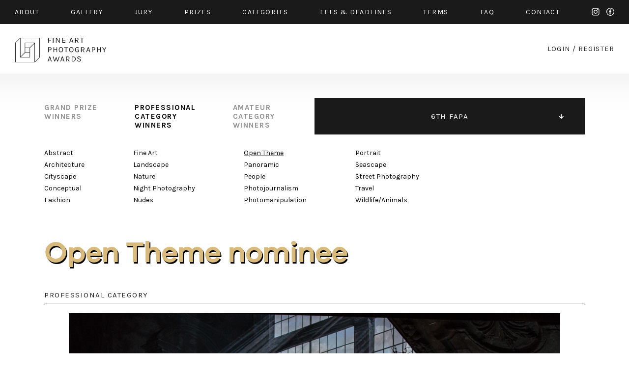

--- FILE ---
content_type: text/html; charset=UTF-8
request_url: https://fineartphotoawards.com/winners-gallery/fapa-2019-2020/professional/open-theme/hm/11583
body_size: 4871
content:
<!DOCTYPE html PUBLIC "-//W3C//DTD XHTML 1.0 Transitional//EN"
    "http://www.w3.org/TR/xhtml1/DTD/xhtml1-transitional.dtd">
<html xmlns="http://www.w3.org/1999/xhtml" xml:lang="en" lang="en" xmlns:fb="http://ogp.me/ns/fb#">
<head>
    <meta http-equiv="Content-Type" content="text/html; charset=utf-8"/>
    <meta name="language" content="en"/>
    <link rel="shortcut icon" href="/favicon.ico" />
    <link rel="stylesheet" type="text/css" href="/css2/MyFontsWebfontsKit.css">
    <link href="https://fonts.googleapis.com/css?family=Karla:400,400i,700,700i" rel="stylesheet">
    <link rel="stylesheet" type="text/css" href="/css2/main.css?version=17"/>
    <meta name="viewport" content="width=device-width, initial-scale=1.0">
        <script type="text/javascript" src="/assets/e9b1f6da/jquery.min.js"></script>
<title>FAPA - Fine Art Photography Awards - First Fine Art Photography Contest - Show WinnersGallery</title>
        <meta property="og:image" content="https://fineartphotoawards.com/upload/images/1578915496gmf4xph_alessia_santambrogio_tableaux_vivants_1.jpg"/>    <meta property="og:title" content="Fine Art Photography Awards - ALESSIA SANTAMBROGIO Nominee in Open Theme"/>    <meta property="og:description" content="This image is part of a project called "Tableaux Vivants. Bodies and space". The images of this project, started in 2012 and now in progress, highlight the desire to inscribe each element within a space composed strictly, so as to create a constant harmony within which the eye is induced to move with curiosity and amazement. The beauty of these images of an ideal theatre consists in transforming that suspended dimension that precedes every theatrical instant into something that suddenly imposes itself for its bursting charm.
The most important element is the desire to seek a new relationship between the bodies of the actors, of the singers and the space in which they move as in a painting. The ample breath given to the scenes is predominant and seems to widen beyond the boundaries of the scenic dimension and in which the delicate relationships between the individuals, that are present in large numbers on the scene, can be perceived.
The colours are rigorously controlled, using the whole range of tonal nuances, without using evident contrasts. Harmony and geometry are the key words of these photographs.
"/>    <meta property="og:url" content="https://fineartphotoawards.com/winners-gallery/fapa-2019-2020/professional/open-theme/hm/11583/"/>    <meta property="fb:app_id" content="597140203823025" />
    <script async src="https://www.googletagmanager.com/gtag/js?id=UA-116049643-1"></script>
    <script>
      window.dataLayer = window.dataLayer || [];
      function gtag(){dataLayer.push(arguments);}
      gtag('js', new Date());

      gtag('config', 'UA-116049643-1');
    </script>
    <!-- Facebook Pixel Code -->
    <script>
        !function(f,b,e,v,n,t,s)
        {if(f.fbq)return;n=f.fbq=function(){n.callMethod?
            n.callMethod.apply(n,arguments):n.queue.push(arguments)};
            if(!f._fbq)f._fbq=n;n.push=n;n.loaded=!0;n.version='2.0';
            n.queue=[];t=b.createElement(e);t.async=!0;
            t.src=v;s=b.getElementsByTagName(e)[0];
            s.parentNode.insertBefore(t,s)}(window,document,'script',
                'https://connect.facebook.net/en_US/fbevents.js');
        fbq('init', '384445529099355');
        fbq('track', 'PageView');
    </script>
    <noscript>
        <img height="1" width="1"
             src="https://www.facebook.com/tr?id=384445529099355&ev=PageView
&noscript=1"/>
    </noscript>
    <!-- End Facebook Pixel Code -->
</head>
<body style="position: relative;">
<div id="fb-root"></div>
<div id="fb-root"></div>
<script>(function(d, s, id) {
        var js, fjs = d.getElementsByTagName(s)[0];
        if (d.getElementById(id)) return;
        js = d.createElement(s); js.id = id;
        js.src = "//connect.facebook.net/en_GB/sdk.js#xfbml=1&version=v2.8&appId=597140203823025";
        fjs.parentNode.insertBefore(js, fjs);
    }(document, 'script', 'facebook-jssdk'));</script>
<div id="slide-menu" class="page">
    <div class="page">
        <a href="/" class="mobile left"><img src="/img2/logo-slide-menu.png" srcset="/img2/logo-slide-menu.png 1x, /img2/logo-slide-menu@2x.png 2x" alt="logo" /></a>
        <ul class="desktop">
            <li class="desktop"><a href="/"><img src="/img2/logo-slide-menu.png" srcset="/img2/logo-slide-menu.png 1x, /img2/logo-slide-menu@2x.png 2x" alt="logo" /></a></li>
            <li><a href="/about/">about</a></li>
            <li><a href="/winners-gallery/">gallery</a></li>
            <li><a href="/#jury" data-target="jury">JURY</a></li>
            <li><a href="/#prizes" data-target="prizes">PRIZES</a></li>
            <li><a href="/#categories" data-target="categories">CATEGORIES</a></li>
            <li><a href="/#fees" data-target="fees">FEES & DEADLINES</a></li>
            <li><a href="/terms/">TERMS</a></li>
            <li><a href="/faq/">FAQ</a></li>
            <li><a href="/contact/">CONTACT</a></li>
            <li><a href="/auth/login">START NEW ENTRY</a></li>
            <li style="width: 100%; font-size: 0; height: 0;">new line</li>
        </ul>
        <div class="menu-icon mobile-only">
            <div class="hamburger-menu white">
                <span></span>
                <span></span>
                <span class="last"></span>
            </div>
        </div>
    </div>
</div>
<div id="top" class="container black-background">
    <div class="page">
        <div class="content-padding-30 whole">
            <ul class="menu desktop-only limit-menu">
                <li><a href="/about/">about</a></li>
                <li><a href="/winners-gallery/">gallery</a></li>
                <li><a href="/#jury" data-target="jury">jury</a></li>
                <li><a href="/#prizes" data-target="prizes">prizes</a></li>
                <li><a href="/#categories" data-target="categories">categories</a></li>
                <li><a href="/#fees" data-target="fees">fees & Deadlines</a></li>
                <li><a href="/terms/">Terms</a></li>
                <li><a href="/faq/">faq</a></li>
                <li><a href="/contact/">contact</a></li>
                <li class="mobile-only"><a href="/auth/login/">start new entry</a></li>
                <li class="social">
                    <a href="https://www.instagram.com/fineartphotoawards/" target="_blank" class="instagram">instagram</a>
                    <a href="https://www.facebook.com/fineartphotoawards/" target="_blank" class="facebook">facebook</a>
                </li>
                <li class="mobile-only close-button">
                    <div class="ex">
                        <span></span>
                        <span class="last"></span>
                    </div>
                </li>
                <li style="width: 100%; font-size: 0; height: 0;">new line</li>
            </ul>
            <ul class="menu mobile-only limit-menu">
                <li>
                    <a href="https://www.instagram.com/fineartphotoawards/" target="_blank" class="instagram">instagram</a>
                    <a href="https://www.facebook.com/fineartphotoawards/" target="_blank" class="facebook">facebook</a>
                </li>
                <li>
                    <a href="/auth/login?form=login-form">login</a>
                    /
                    <a href="/auth/login?form=registration-form">register</a>
                </li>
                <li style="width: 100%; font-size: 0; height: 0;">new line</li>
            </ul>
        </div>
    </div>
</div>
<div id="content" class="container">
    <div class="page">
        <div class="content-padding-30 whole" id="logo-wrapper">
            <a href="/" class="logo-link">
                <img class="desktop-only" src="/img2/logo.png" srcset="/img2/logo.png 1x, /img2/logo@2x.png 2x" alt="logo" />
                <img class="mobile-only" src="/img2/logo-mobile-new.png" srcset="/img2/logo-mobile-new.png 1x, /img2/logo-mobile-new@2x.png 2x" alt="logo" />
            </a>
            <div class="auth-menu desktop-only">
                <a href="/auth/login/">login</a>
                <span>/</span>
                <a href="/auth/login/">register</a>
            </div>
            <div class="menu-icon mobile-only">
                <div class="hamburger-menu black">
                    <span></span>
                    <span></span>
                    <span class="last"></span>
                </div>
            </div>
        </div>
    </div>
</div>
<div id="content-main" class="container">
    <div class="page">
        
<div class="whole content-padding-90" id="gallery-nav">
    <div class="right">
                    <ul class="closed">
                                    <li >
                        <a href="/winners-gallery/fapa-2024-2025/grand-prize/" >11TH FAPA</a>
                    </li>
                                    <li >
                        <a href="/winners-gallery/fapa-2023-2024/grand-prize/" >10TH FAPA</a>
                    </li>
                                    <li >
                        <a href="/winners-gallery/fapa-2022-2023/grand-prize/" >9TH FAPA</a>
                    </li>
                                    <li >
                        <a href="/winners-gallery/fapa-2021-2022/grand-prize/" >8TH FAPA</a>
                    </li>
                                    <li >
                        <a href="/winners-gallery/fapa-2020-2021/grand-prize/" >7TH FAPA</a>
                    </li>
                                    <li class="active">
                        <a href="/winners-gallery/fapa-2019-2020/grand-prize/" class="active" >6TH FAPA</a>
                    </li>
                                    <li >
                        <a href="/winners-gallery/fapa-2018-2019/grand-prize/" >5TH FAPA</a>
                    </li>
                                    <li >
                        <a href="/winners-gallery/fapa-2017-2018/grand-prize/" >4TH FAPA</a>
                    </li>
                                    <li >
                        <a href="/winners-gallery/fapa-2016-2017/grand-prize/" >3RD FAPA</a>
                    </li>
                                    <li >
                        <a href="/winners-gallery/fapa-2015-2016/grand-prize/" >2ND FAPA</a>
                    </li>
                                    <li >
                        <a href="/winners-gallery/fapa-2014/grand-prize/" >1ST FAPA</a>
                    </li>
                            </ul>
            </div>
    <div class="left">
        <ul>
            <li>
                <a href="/winners-gallery/fapa-2019-2020/grand-prize/">
                    grand prize<br>
                    winners
                </a>
            </li>
            <li>
                <a href="/winners-gallery/fapa-2019-2020/professional/abstract" class="active">
                    professional<br>
                    category<br>
                    winners
                </a>
            </li>
            <li>
                <a href="/winners-gallery/fapa-2019-2020/amateur/abstract">
                    amateur<br>
                    category<br>
                    winners
                </a>
            </li>
        </ul>
    </div>
</div><div class="whole content-padding-90" id="category-nav">
    <div class="wrapper">
        <div class="col1">
                            <div class="column">
                                            <a href="/winners-gallery/fapa-2019-2020/professional/abstract">Abstract</a><br>
                                            <a href="/winners-gallery/fapa-2019-2020/professional/architecture">Architecture</a><br>
                                            <a href="/winners-gallery/fapa-2019-2020/professional/cityscape">Cityscape</a><br>
                                            <a href="/winners-gallery/fapa-2019-2020/professional/conceptual">Conceptual</a><br>
                                            <a href="/winners-gallery/fapa-2019-2020/professional/fashion">Fashion</a><br>
                                    </div><br class="new-line-mobile">
                                                    <div class="column">
                                            <a href="/winners-gallery/fapa-2019-2020/professional/fine-art">Fine Art</a><br>
                                            <a href="/winners-gallery/fapa-2019-2020/professional/landscape">Landscape</a><br>
                                            <a href="/winners-gallery/fapa-2019-2020/professional/nature">Nature</a><br>
                                            <a href="/winners-gallery/fapa-2019-2020/professional/night-photography">Night Photography</a><br>
                                            <a href="/winners-gallery/fapa-2019-2020/professional/nudes">Nudes</a><br>
                                    </div><br class="new-line-mobile">
                                    </div>
            <div class="col2">
                                        <div class="column">
                                            <a href="/winners-gallery/fapa-2019-2020/professional/open-theme" class="active">Open Theme</a><br>
                                            <a href="/winners-gallery/fapa-2019-2020/professional/panoramic">Panoramic</a><br>
                                            <a href="/winners-gallery/fapa-2019-2020/professional/people">People</a><br>
                                            <a href="/winners-gallery/fapa-2019-2020/professional/photojournalism">Photojournalism</a><br>
                                            <a href="/winners-gallery/fapa-2019-2020/professional/photomanipulation">Photomanipulation</a><br>
                                    </div><br class="new-line-mobile">
                                                    <div class="column">
                                            <a href="/winners-gallery/fapa-2019-2020/professional/portrait">Portrait</a><br>
                                            <a href="/winners-gallery/fapa-2019-2020/professional/seascape">Seascape</a><br>
                                            <a href="/winners-gallery/fapa-2019-2020/professional/street-photography">Street Photography</a><br>
                                            <a href="/winners-gallery/fapa-2019-2020/professional/travel">Travel</a><br>
                                            <a href="/winners-gallery/fapa-2019-2020/professional/wildlife-animals">Wildlife/Animals</a><br>
                                    </div><br class="new-line-mobile">
                                            </div>
    </div>
</div>

<div class="whole content-padding-90" id="gallery-content">
    <h1 class="title galanoGrotesque-SemiBold">Open Theme        nominee</h1>
    <div class="main">
        <div class="header">
            professional category
        </div>
        <div class="row image" id="preview">
                                                                                        <img class="main-img resized copy" data-id="1" src="/upload/images/1578915496gmf4xph_alessia_santambrogio_tableaux_vivants_1.jpg" alt="Tableaux Vivants. Bodies and space" />
                                                                            <img class="hide resized copy" data-id="2" src="/upload/images/15789154966y6_yph_alessia_santambrogio_tableaux_vivants_2.jpg" alt="Tableaux Vivants. Bodies and space" />
                                                                            <img class="hide resized copy" data-id="3" src="/upload/images/15789154962-5y4ph_alessia_santambrogio_tableaux_vivants_3.jpg" alt="Tableaux Vivants. Bodies and space" />
                                                                            <img class="hide resized copy" data-id="4" src="/upload/images/1578915496firwlph_alessia_santambrogio_tableaux_vivants_4.jpg" alt="Tableaux Vivants. Bodies and space" />
                                                                            <img class="hide resized copy" data-id="5" src="/upload/images/1578915497c2hhlph_alessia_santambrogio_tableaux_vivants_5.jpg" alt="Tableaux Vivants. Bodies and space" />
                                        <a href="" class="pagination prev">prev</a>
                <a href="" class="pagination next">next</a>
                    </div>
                <div class="thumbs row" id="thumbs">
                                                        <a href="#" data-id="1" ><img src="/upload/images/1578915496gmf4xph_alessia_santambrogio_tableaux_vivants_1.jpg" alt="" /></a>
                                            <a href="#" data-id="2" ><img src="/upload/images/15789154966y6_yph_alessia_santambrogio_tableaux_vivants_2.jpg" alt="" /></a>
                                            <a href="#" data-id="3" ><img src="/upload/images/15789154962-5y4ph_alessia_santambrogio_tableaux_vivants_3.jpg" alt="" /></a>
                                            <a href="#" data-id="4" ><img src="/upload/images/1578915496firwlph_alessia_santambrogio_tableaux_vivants_4.jpg" alt="" /></a>
                                            <a href="#" data-id="5" ><img src="/upload/images/1578915497c2hhlph_alessia_santambrogio_tableaux_vivants_5.jpg" alt="" /></a>
                    </div>
                <div class="row author">
            ALESSIA SANTAMBROGIO        </div>
        <div class="row title">
            Tableaux Vivants. Bodies and space (Series)
        </div>
        <div class="row about">
                        <div class="head">
                DESCRIPTION
            </div>
            <div class="text">
                This image is part of a project called "Tableaux Vivants. Bodies and space". The images of this project, started in 2012 and now in progress, highlight the desire to inscribe each element within a space composed strictly, so as to create a constant harmony within which the eye is induced to move with curiosity and amazement. The beauty of these images of an ideal theatre consists in transforming that suspended dimension that precedes every theatrical instant into something that suddenly imposes itself for its bursting charm.<br />
The most important element is the desire to seek a new relationship between the bodies of the actors, of the singers and the space in which they move as in a painting. The ample breath given to the scenes is predominant and seems to widen beyond the boundaries of the scenic dimension and in which the delicate relationships between the individuals, that are present in large numbers on the scene, can be perceived.<br />
The colours are rigorously controlled, using the whole range of tonal nuances, without using evident contrasts. Harmony and geometry are the key words of these photographs.            </div>
                                    <div class="head">
                AUTHOR
            </div>
            <div class="text">
                Professional stage photographer, I was born in Monza (Italy) in 1981 and I have achieved my artistic and professional education at Accademia Teatro alla Scala in Milan, where I obtained my diploma in 2011.<br />
I collaborate with many Italian theaters and companies, for which I documented important productions and events, such as Accademia Teatro alla Scala, Piccolo Teatro Milano, As.Li.Co. Fondazione Teatro Fraschini Pavia, Opera Lombardia, Fattore K. Furthermore, I have documented important Italian festivals, including Festival Verdi, Puccini Festival, Spoleto Festival.<br />
I took part in several exhibitions, e.g. “Album di compleanno - 1813-2013, La Scuola di Ballo dell’Accademia Teatro alla Scala”, promoted by Fondazione Bracco and Accademia Teatro alla Scala; "Tableaux Vivants" at Orvieto Foto festival in 2018; "Space and bodies in the Italian opera" at Lishui Foto Festival in 2019.<br />
In 2019 I became ambassador of Italian culture in China.<br />
I won the gold at Tokyo International Foto Awards in 2019 and I won the bronze and an honorable mention at Tokyo International Foto Awards in 2020. <br />
Further several publications on national and international newspapers, such L'Opera.            </div>
                    </div>
        <a href="javascript:history.back()" class="details-back galanoGrotesque-SemiBold">←<br class="only-500px"> back to gallery</a>
        <div style="clear: both"></div>
    </div>
</div>

<div id="zoom-image">
            <div class="zoom-left" style="text-align: right;">
            <a href="#" class="prev">prev</a>
        </div>
        <div class="zoom-right" style="text-align: left;">
            <a href="#" class="next">next</a>
        </div>
        <div class="zoom-top">
        <div class="zoom-close"><a href="#">Close</a></div>
    </div>
    <div id="zoom-main-container">
                                        <img alt="Tableaux Vivants. Bodies and space" src="/upload/images/1578915496gmf4xph_alessia_santambrogio_tableaux_vivants_1.jpg" data-zoom-id="1" style="max-width: 100%; max-height: 100%; position: relative; top: 50%; transform: translateY(-50%); display:none;" />
                                <img alt="Tableaux Vivants. Bodies and space" src="/upload/images/15789154966y6_yph_alessia_santambrogio_tableaux_vivants_2.jpg" data-zoom-id="2" style="max-width: 100%; max-height: 100%; position: relative; top: 50%; transform: translateY(-50%); display:none;" />
                                <img alt="Tableaux Vivants. Bodies and space" src="/upload/images/15789154962-5y4ph_alessia_santambrogio_tableaux_vivants_3.jpg" data-zoom-id="3" style="max-width: 100%; max-height: 100%; position: relative; top: 50%; transform: translateY(-50%); display:none;" />
                                <img alt="Tableaux Vivants. Bodies and space" src="/upload/images/1578915496firwlph_alessia_santambrogio_tableaux_vivants_4.jpg" data-zoom-id="4" style="max-width: 100%; max-height: 100%; position: relative; top: 50%; transform: translateY(-50%); display:none;" />
                                <img alt="Tableaux Vivants. Bodies and space" src="/upload/images/1578915497c2hhlph_alessia_santambrogio_tableaux_vivants_5.jpg" data-zoom-id="5" style="max-width: 100%; max-height: 100%; position: relative; top: 50%; transform: translateY(-50%); display:none;" />
            </div>

</div>        <div class="whole content-padding-90" id="footer">
            <div class="right">
                <a href="https://www.facebook.com/fineartphotoawards/" target="_blank">facebook</a>
                <a href="https://www.instagram.com/fineartphotoawards/" target="_blank">instagram</a>
            </div>
            <div class="left">
                © 2014 - 2026 FINE ART PHOTOGRAPHY AWARDS
            </div>
        </div>
        <div style="clear:both;"></div>
    </div>
</div>
<div style="clear: both;"></div>
<script type="text/javascript" src="/js/galleryShow.js"></script>
<script type="text/javascript" src="/js2/detailGalleryZoom.js"></script>
<script type="text/javascript" src="/js/img-copy.js"></script>
<script type="text/javascript" src="/js2/levelMenu.js"></script>
<script type="text/javascript" src="/assets/30c10cbc/javascripts/flashMessages.js"></script>
<script type="text/javascript" src="/js/scroll-menu.js?v2"></script>
</body>
</html>


--- FILE ---
content_type: image/svg+xml
request_url: https://fineartphotoawards.com/img2/instagram.svg
body_size: 582
content:
<?xml version="1.0" encoding="utf-8"?>
<!-- Generator: Adobe Illustrator 25.4.1, SVG Export Plug-In . SVG Version: 6.00 Build 0)  -->
<svg version="1.1" id="Capa_1" xmlns="http://www.w3.org/2000/svg" xmlns:xlink="http://www.w3.org/1999/xlink" x="0px" y="0px"
	 viewBox="0 0 113.4 113.4" style="enable-background:new 0 0 113.4 113.4;" xml:space="preserve">
<style type="text/css">
	.st0{fill:#FFFFFF;}
</style>
<g>
	<path class="st0" d="M80.8,2.8H32.6C16.2,2.8,2.8,16.2,2.8,32.6v48.3c0,16.4,13.3,29.7,29.7,29.7h48.3c16.4,0,29.7-13.3,29.7-29.7
		V32.6C110.6,16.2,97.2,2.8,80.8,2.8z M101,80.8c0,11.1-9,20.2-20.2,20.2H32.6c-11.1,0-20.2-9-20.2-20.2V32.6
		c0-11.1,9-20.2,20.2-20.2h48.3c11.1,0,20.2,9,20.2,20.2L101,80.8L101,80.8z"/>
	<path class="st0" d="M56.7,28.9c-15.3,0-27.8,12.5-27.8,27.8s12.5,27.8,27.8,27.8S84.4,72,84.4,56.7S72,28.9,56.7,28.9z M56.7,74.9
		c-10,0-18.2-8.2-18.2-18.2s8.2-18.2,18.2-18.2s18.2,8.2,18.2,18.2S66.7,74.9,56.7,74.9z"/>
	<path class="st0" d="M85.6,20.8c-1.8,0-3.7,0.7-5,2.1c-1.3,1.3-2.1,3.1-2.1,5c0,1.8,0.8,3.7,2.1,5c1.3,1.3,3.1,2.1,5,2.1
		c1.8,0,3.7-0.8,5-2.1s2.1-3.1,2.1-5c0-1.8-0.7-3.7-2.1-5C89.3,21.6,87.5,20.8,85.6,20.8z"/>
</g>
</svg>
